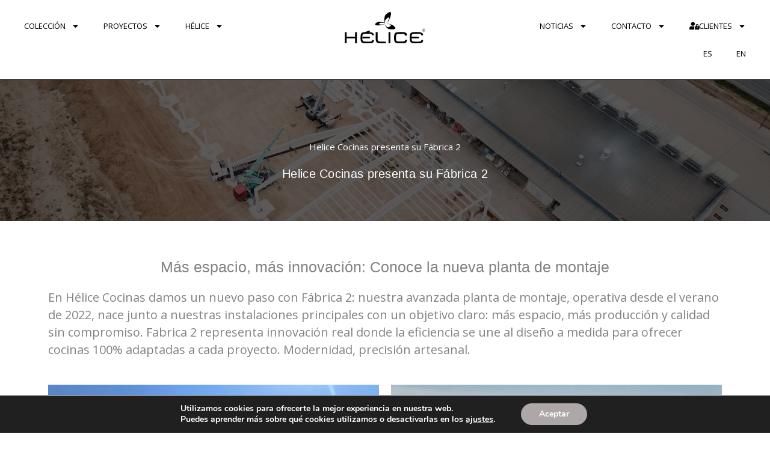

--- FILE ---
content_type: text/css; charset=utf-8
request_url: https://www.helicecocinas.com/wp-content/cache/min/1/wp-content/plugins/vrm360/css/vrm-style.css?ver=1767804004
body_size: 381
content:
@font-face{font-display:swap;font-family:'icovrm';src:url(../../../../../../../plugins/vrm360/fonts/icovrm.eot?yn5zkt);src:url('../../../../../../../plugins/vrm360/fonts/icovrm.eot?yn5zkt#iefix') format('embedded-opentype'),url(../../../../../../../plugins/vrm360/fonts/icovrm.ttf?yn5zkt) format('truetype'),url(../../../../../../../plugins/vrm360/fonts/icovrm.woff?yn5zkt) format('woff'),url('../../../../../../../plugins/vrm360/fonts/icovrm.svg?yn5zkt#icovrm') format('svg');font-weight:400;font-style:normal}[class^="icovrm-"],[class*=" icovrm-"]{font-family:'icovrm'!important;speak:none;font-style:normal;font-weight:400;font-variant:normal;text-transform:none;line-height:1;color:#9C9;font-size:32px;cursor:pointer;-webkit-font-smoothing:antialiased;-moz-osx-font-smoothing:grayscale}.icon-ion-loop:before{content:"\e900"}.icon-ion-refresh:before{content:"\e901"}.icon-ion-android-contract:before{content:"\e902"}.icon-ion-android-expand:before{content:"\e903"}.icon-ion-qr-scanner:before{content:"\e904"}.icon-ion-android-locate:before{content:"\e905"}.icon-ion-arrow-down-b:before{content:"\e906"}.icon-ion-arrow-up-b:before{content:"\e907"}.icon-ion-zoom-reset:before{content:"\e908"}.icon-ion-desktop:before{content:"\e909"}.icon-ion-android-sync:before{content:"\e90a"}.icon-ion-ios-locate:before{content:"\e90b"}.icon-ion-ios-loop:before{content:"\e90c"}.icon-ion-ios-loop-strong:before{content:"\e90d"}

--- FILE ---
content_type: text/css; charset=utf-8
request_url: https://www.helicecocinas.com/wp-content/uploads/elementor/css/post-14235.css?ver=1767803875
body_size: 818
content:
.elementor-14235 .elementor-element.elementor-element-dd7e8e6{--display:flex;--flex-direction:row;--container-widget-width:calc( ( 1 - var( --container-widget-flex-grow ) ) * 100% );--container-widget-height:100%;--container-widget-flex-grow:1;--container-widget-align-self:stretch;--flex-wrap-mobile:wrap;--align-items:stretch;--gap:0px 0px;--row-gap:0px;--column-gap:0px;border-style:solid;--border-style:solid;border-width:0px 0px 1px 0px;--border-top-width:0px;--border-right-width:0px;--border-bottom-width:1px;--border-left-width:0px;border-color:var( --e-global-color-560e699f );--border-color:var( --e-global-color-560e699f );}.elementor-14235 .elementor-element.elementor-element-dd7e8e6:not(.elementor-motion-effects-element-type-background), .elementor-14235 .elementor-element.elementor-element-dd7e8e6 > .elementor-motion-effects-container > .elementor-motion-effects-layer{background-color:var( --e-global-color-549c5316 );}.elementor-14235 .elementor-element.elementor-element-593b490{--display:flex;--flex-direction:column;--container-widget-width:100%;--container-widget-height:initial;--container-widget-flex-grow:0;--container-widget-align-self:initial;--flex-wrap-mobile:wrap;--justify-content:center;}.elementor-14235 .elementor-element.elementor-element-2e2010b .elementor-nav-menu .elementor-item{font-size:13px;}.elementor-14235 .elementor-element.elementor-element-2e2010b .elementor-nav-menu--main .elementor-item{color:var( --e-global-color-560e699f );fill:var( --e-global-color-560e699f );}.elementor-14235 .elementor-element.elementor-element-2e2010b .elementor-nav-menu--main:not(.e--pointer-framed) .elementor-item:before,
					.elementor-14235 .elementor-element.elementor-element-2e2010b .elementor-nav-menu--main:not(.e--pointer-framed) .elementor-item:after{background-color:var( --e-global-color-secondary );}.elementor-14235 .elementor-element.elementor-element-2e2010b .e--pointer-framed .elementor-item:before,
					.elementor-14235 .elementor-element.elementor-element-2e2010b .e--pointer-framed .elementor-item:after{border-color:var( --e-global-color-secondary );}.elementor-14235 .elementor-element.elementor-element-24516e1{--display:flex;--flex-direction:column;--container-widget-width:100%;--container-widget-height:initial;--container-widget-flex-grow:0;--container-widget-align-self:initial;--flex-wrap-mobile:wrap;--justify-content:center;}.elementor-14235 .elementor-element.elementor-element-f9acda7 img{width:100%;height:52px;}.elementor-14235 .elementor-element.elementor-element-ad677d4{--display:flex;--flex-direction:column;--container-widget-width:100%;--container-widget-height:initial;--container-widget-flex-grow:0;--container-widget-align-self:initial;--flex-wrap-mobile:wrap;--justify-content:center;}.elementor-14235 .elementor-element.elementor-element-8bcd00f .elementor-menu-toggle{margin-left:auto;background-color:var( --e-global-color-560e699f );}.elementor-14235 .elementor-element.elementor-element-8bcd00f .elementor-nav-menu--main .elementor-item{color:var( --e-global-color-560e699f );fill:var( --e-global-color-560e699f );}.elementor-14235 .elementor-element.elementor-element-8bcd00f .elementor-nav-menu--main:not(.e--pointer-framed) .elementor-item:before,
					.elementor-14235 .elementor-element.elementor-element-8bcd00f .elementor-nav-menu--main:not(.e--pointer-framed) .elementor-item:after{background-color:var( --e-global-color-secondary );}.elementor-14235 .elementor-element.elementor-element-8bcd00f .e--pointer-framed .elementor-item:before,
					.elementor-14235 .elementor-element.elementor-element-8bcd00f .e--pointer-framed .elementor-item:after{border-color:var( --e-global-color-secondary );}.elementor-14235 .elementor-element.elementor-element-8bcd00f div.elementor-menu-toggle{color:var( --e-global-color-549c5316 );}.elementor-14235 .elementor-element.elementor-element-8bcd00f div.elementor-menu-toggle svg{fill:var( --e-global-color-549c5316 );}.elementor-14235 .elementor-element.elementor-element-d930044{--display:flex;--flex-direction:column;--container-widget-width:100%;--container-widget-height:initial;--container-widget-flex-grow:0;--container-widget-align-self:initial;--flex-wrap-mobile:wrap;--justify-content:center;}.elementor-14235 .elementor-element.elementor-element-63f2dcb .elementor-nav-menu .elementor-item{font-size:13px;}.elementor-14235 .elementor-element.elementor-element-63f2dcb .elementor-nav-menu--main .elementor-item{color:var( --e-global-color-560e699f );fill:var( --e-global-color-560e699f );}.elementor-14235 .elementor-element.elementor-element-63f2dcb .elementor-nav-menu--main:not(.e--pointer-framed) .elementor-item:before,
					.elementor-14235 .elementor-element.elementor-element-63f2dcb .elementor-nav-menu--main:not(.e--pointer-framed) .elementor-item:after{background-color:var( --e-global-color-secondary );}.elementor-14235 .elementor-element.elementor-element-63f2dcb .e--pointer-framed .elementor-item:before,
					.elementor-14235 .elementor-element.elementor-element-63f2dcb .e--pointer-framed .elementor-item:after{border-color:var( --e-global-color-secondary );}.elementor-widget .tippy-tooltip .tippy-content{text-align:center;}@media(min-width:801px){.elementor-14235 .elementor-element.elementor-element-593b490{--width:50%;}.elementor-14235 .elementor-element.elementor-element-24516e1{--width:50%;}.elementor-14235 .elementor-element.elementor-element-ad677d4{--width:50%;}.elementor-14235 .elementor-element.elementor-element-d930044{--width:50%;}}@media(max-width:1024px) and (min-width:801px){.elementor-14235 .elementor-element.elementor-element-24516e1{--width:20%;}.elementor-14235 .elementor-element.elementor-element-ad677d4{--width:80%;}}@media(max-width:1024px){.elementor-14235 .elementor-element.elementor-element-dd7e8e6{--flex-direction:row;--container-widget-width:initial;--container-widget-height:100%;--container-widget-flex-grow:1;--container-widget-align-self:stretch;--flex-wrap-mobile:wrap;}.elementor-14235 .elementor-element.elementor-element-24516e1.e-con{--order:-99999 /* order start hack */;}.elementor-14235 .elementor-element.elementor-element-f9acda7{text-align:left;}.elementor-14235 .elementor-element.elementor-element-ad677d4.e-con{--order:-99999 /* order start hack */;}.elementor-14235 .elementor-element.elementor-element-8bcd00f .elementor-nav-menu--dropdown a{padding-top:17px;padding-bottom:17px;}.elementor-14235 .elementor-element.elementor-element-8bcd00f .elementor-nav-menu--main > .elementor-nav-menu > li > .elementor-nav-menu--dropdown, .elementor-14235 .elementor-element.elementor-element-8bcd00f .elementor-nav-menu__container.elementor-nav-menu--dropdown{margin-top:38px !important;}.elementor-14235 .elementor-element.elementor-element-8bcd00f{--nav-menu-icon-size:32px;}}@media(max-width:800px){.elementor-14235 .elementor-element.elementor-element-24516e1{--width:50%;}.elementor-14235 .elementor-element.elementor-element-ad677d4{--width:50%;}}

--- FILE ---
content_type: text/css; charset=utf-8
request_url: https://www.helicecocinas.com/wp-content/uploads/elementor/css/post-4386.css?ver=1767803875
body_size: 1109
content:
.elementor-4386 .elementor-element.elementor-element-f8f832b{--display:flex;--flex-direction:row;--container-widget-width:initial;--container-widget-height:100%;--container-widget-flex-grow:1;--container-widget-align-self:stretch;--flex-wrap-mobile:wrap;--padding-top:50px;--padding-bottom:0px;--padding-left:0px;--padding-right:0px;}.elementor-4386 .elementor-element.elementor-element-f8f832b:not(.elementor-motion-effects-element-type-background), .elementor-4386 .elementor-element.elementor-element-f8f832b > .elementor-motion-effects-container > .elementor-motion-effects-layer{background-color:var( --e-global-color-560e699f );}.elementor-4386 .elementor-element.elementor-element-9310918{--display:flex;}.elementor-4386 .elementor-element.elementor-element-23f181c{width:var( --container-widget-width, 99.872% );max-width:99.872%;--container-widget-width:99.872%;--container-widget-flex-grow:0;}.elementor-4386 .elementor-element.elementor-element-23f181c .elementor-heading-title{font-size:20px;color:#FFFFFF;}.elementor-4386 .elementor-element.elementor-element-bee7b76{width:var( --container-widget-width, 99.891% );max-width:99.891%;--container-widget-width:99.891%;--container-widget-flex-grow:0;font-size:25px;line-height:29px;color:#FFFFFF;}.elementor-4386 .elementor-element.elementor-element-7ef76a3{--display:flex;--justify-content:center;--align-items:flex-end;--container-widget-width:calc( ( 1 - var( --container-widget-flex-grow ) ) * 100% );}.elementor-4386 .elementor-element.elementor-element-3f1f586{width:var( --container-widget-width, 100% );max-width:100%;--container-widget-width:100%;--container-widget-flex-grow:0;}.elementor-4386 .elementor-element.elementor-element-62faa0e{--display:flex;--flex-direction:row;--container-widget-width:initial;--container-widget-height:100%;--container-widget-flex-grow:1;--container-widget-align-self:stretch;--flex-wrap-mobile:wrap;--gap:0px 0px;--row-gap:0px;--column-gap:0px;--padding-top:0px;--padding-bottom:50px;--padding-left:0px;--padding-right:0px;}.elementor-4386 .elementor-element.elementor-element-62faa0e:not(.elementor-motion-effects-element-type-background), .elementor-4386 .elementor-element.elementor-element-62faa0e > .elementor-motion-effects-container > .elementor-motion-effects-layer{background-color:var( --e-global-color-560e699f );}.elementor-4386 .elementor-element.elementor-element-c561c34{--display:flex;--flex-direction:column;--container-widget-width:100%;--container-widget-height:initial;--container-widget-flex-grow:0;--container-widget-align-self:initial;--flex-wrap-mobile:wrap;}.elementor-4386 .elementor-element.elementor-element-9c1739a.elementor-element{--align-self:flex-start;}.elementor-4386 .elementor-element.elementor-element-9c1739a{text-align:left;}.elementor-4386 .elementor-element.elementor-element-9c1739a img{width:100%;height:120px;}.elementor-4386 .elementor-element.elementor-element-60fe0be{--display:flex;--flex-direction:column;--container-widget-width:calc( ( 1 - var( --container-widget-flex-grow ) ) * 100% );--container-widget-height:initial;--container-widget-flex-grow:0;--container-widget-align-self:initial;--flex-wrap-mobile:wrap;--align-items:flex-end;}.elementor-4386 .elementor-element.elementor-element-834de3e{width:var( --container-widget-width, 100.004% );max-width:100.004%;--container-widget-width:100.004%;--container-widget-flex-grow:0;text-align:right;color:#FFFFFF;}.elementor-4386 .elementor-element.elementor-element-834de3e > .elementor-widget-container{margin:0px 0px 15px 0px;padding:0px 0px 0px 0px;}.elementor-4386 .elementor-element.elementor-element-87e8c3b > .elementor-widget-container{margin:0px 0px 20px 0px;}.elementor-4386 .elementor-element.elementor-element-87e8c3b .elementor-icon-list-items:not(.elementor-inline-items) .elementor-icon-list-item:not(:last-child){padding-block-end:calc(8px/2);}.elementor-4386 .elementor-element.elementor-element-87e8c3b .elementor-icon-list-items:not(.elementor-inline-items) .elementor-icon-list-item:not(:first-child){margin-block-start:calc(8px/2);}.elementor-4386 .elementor-element.elementor-element-87e8c3b .elementor-icon-list-items.elementor-inline-items .elementor-icon-list-item{margin-inline:calc(8px/2);}.elementor-4386 .elementor-element.elementor-element-87e8c3b .elementor-icon-list-items.elementor-inline-items{margin-inline:calc(-8px/2);}.elementor-4386 .elementor-element.elementor-element-87e8c3b .elementor-icon-list-items.elementor-inline-items .elementor-icon-list-item:after{inset-inline-end:calc(-8px/2);}.elementor-4386 .elementor-element.elementor-element-87e8c3b .elementor-icon-list-icon i{color:#AAAAAA;transition:color 0.3s;}.elementor-4386 .elementor-element.elementor-element-87e8c3b .elementor-icon-list-icon svg{fill:#AAAAAA;transition:fill 0.3s;}.elementor-4386 .elementor-element.elementor-element-87e8c3b{--e-icon-list-icon-size:12px;--e-icon-list-icon-align:left;--e-icon-list-icon-margin:0 calc(var(--e-icon-list-icon-size, 1em) * 0.25) 0 0;--icon-vertical-offset:0px;}.elementor-4386 .elementor-element.elementor-element-87e8c3b .elementor-icon-list-text{color:#FFFFFF;transition:color 0.3s;}.elementor-4386 .elementor-element.elementor-element-87e8c3b .elementor-icon-list-item:hover .elementor-icon-list-text{color:#AAAAAA;}.elementor-4386 .elementor-element.elementor-element-45a3689 .elementor-repeater-item-90683fa.elementor-social-icon{background-color:rgba(2, 1, 1, 0);}.elementor-4386 .elementor-element.elementor-element-45a3689 .elementor-repeater-item-90683fa.elementor-social-icon i{color:#FFFFFF;}.elementor-4386 .elementor-element.elementor-element-45a3689 .elementor-repeater-item-90683fa.elementor-social-icon svg{fill:#FFFFFF;}.elementor-4386 .elementor-element.elementor-element-45a3689 .elementor-repeater-item-1551eec.elementor-social-icon{background-color:rgba(2, 1, 1, 0);}.elementor-4386 .elementor-element.elementor-element-45a3689 .elementor-repeater-item-1551eec.elementor-social-icon i{color:#FFFFFF;}.elementor-4386 .elementor-element.elementor-element-45a3689 .elementor-repeater-item-1551eec.elementor-social-icon svg{fill:#FFFFFF;}.elementor-4386 .elementor-element.elementor-element-45a3689{--grid-template-columns:repeat(0, auto);--icon-size:21px;--grid-column-gap:15px;--grid-row-gap:0px;}.elementor-4386 .elementor-element.elementor-element-45a3689 .elementor-widget-container{text-align:left;}.elementor-4386 .elementor-element.elementor-element-45a3689 > .elementor-widget-container{margin:0px 0px 0px 0px;padding:0px 0px 0px 0px;}.elementor-4386 .elementor-element.elementor-element-45a3689 .elementor-social-icon{background-color:rgba(2, 1, 1, 0);--icon-padding:0em;}.elementor-4386 .elementor-element.elementor-element-45a3689 .elementor-social-icon i{color:#FFFFFF;}.elementor-4386 .elementor-element.elementor-element-45a3689 .elementor-social-icon svg{fill:#FFFFFF;}.elementor-4386 .elementor-element.elementor-element-45a3689 .elementor-icon{border-radius:0px 0px 0px 0px;}.elementor-4386 .elementor-element.elementor-element-45a3689 .elementor-social-icon:hover{background-color:rgba(2, 1, 1, 0);}.elementor-4386 .elementor-element.elementor-element-45a3689 .elementor-social-icon:hover i{color:#AAAAAA;}.elementor-4386 .elementor-element.elementor-element-45a3689 .elementor-social-icon:hover svg{fill:#AAAAAA;}.elementor-widget .tippy-tooltip .tippy-content{text-align:center;}@media(min-width:801px){.elementor-4386 .elementor-element.elementor-element-9310918{--width:70%;}.elementor-4386 .elementor-element.elementor-element-7ef76a3{--width:30%;}.elementor-4386 .elementor-element.elementor-element-c561c34{--width:50%;}.elementor-4386 .elementor-element.elementor-element-60fe0be{--width:50%;}}@media(max-width:1024px){.elementor-4386 .elementor-element.elementor-element-834de3e > .elementor-widget-container{margin:19px 0px 15px 0px;padding:0px 0px 0px 0px;}.elementor-4386 .elementor-element.elementor-element-45a3689 > .elementor-widget-container{margin:26px 0px 0px 0px;padding:0px 0px 0px 0px;}.elementor-4386 .elementor-element.elementor-element-45a3689{--grid-column-gap:25px;}}@media(max-width:800px){.elementor-4386 .elementor-element.elementor-element-834de3e > .elementor-widget-container{margin:5px 0px 0px 0px;padding:0px 0px 0px 0px;}.elementor-4386 .elementor-element.elementor-element-834de3e{text-align:center;}.elementor-4386 .elementor-element.elementor-element-45a3689 .elementor-widget-container{text-align:center;}.elementor-4386 .elementor-element.elementor-element-45a3689 > .elementor-widget-container{margin:17px 0px 0px 0px;padding:0px 0px 0px 0px;}}

--- FILE ---
content_type: text/css; charset=utf-8
request_url: https://www.helicecocinas.com/wp-content/cache/min/1/wp-content/themes/astra-child/style.css?ver=1767804004
body_size: 95
content:
.ast-header-sticked .ast-button{color:#000;border-color:#000}.ast-theme-transparent-header .ast-header-sticked .main-header-menu ul.sub-menu{background-color:#fff}.ast-sticky-active.ast-header-sticked{background:#fff}.ast-header-break-point .main-header-bar .main-header-bar-navigation .main-header-menu,.ast-header-break-point .main-navigation ul .menu-item .menu-link{border-color:rgb(234 234 234 / .1)}

--- FILE ---
content_type: text/css; charset=utf-8
request_url: https://www.helicecocinas.com/wp-content/uploads/elementor/css/post-28.css?ver=1767803875
body_size: 834
content:
.elementor-kit-28{--e-global-color-primary:#6EC1E4;--e-global-color-secondary:#54595F;--e-global-color-text:#7A7A7A;--e-global-color-accent:#61CE70;--e-global-color-57d8e18e:#4054B2;--e-global-color-2aa4f194:#23A455;--e-global-color-560e699f:#000;--e-global-color-549c5316:#FFF;--e-global-color-96da4b1:#E2E2E2;--e-global-color-4cdf7a0:#B7B3A8;--e-global-typography-primary-font-family:"Roboto";--e-global-typography-primary-font-weight:600;--e-global-typography-secondary-font-family:"Roboto Slab";--e-global-typography-secondary-font-weight:400;--e-global-typography-text-font-family:"Roboto";--e-global-typography-text-font-weight:400;--e-global-typography-accent-font-family:"Roboto";--e-global-typography-accent-font-weight:500;}.elementor-kit-28 button,.elementor-kit-28 input[type="button"],.elementor-kit-28 input[type="submit"],.elementor-kit-28 .elementor-button{background-color:rgba(255, 255, 255, 0);border-style:solid;border-width:3px 3px 3px 3px;border-radius:0px 0px 0px 0px;padding:15px 20px 15px 20px;}.elementor-kit-28 button:hover,.elementor-kit-28 button:focus,.elementor-kit-28 input[type="button"]:hover,.elementor-kit-28 input[type="button"]:focus,.elementor-kit-28 input[type="submit"]:hover,.elementor-kit-28 input[type="submit"]:focus,.elementor-kit-28 .elementor-button:hover,.elementor-kit-28 .elementor-button:focus{background-color:#000000;color:#FFFFFF;border-style:solid;border-width:3px 3px 3px 3px;border-color:#000000;border-radius:0px 0px 0px 0px;}.elementor-kit-28 e-page-transition{background-color:#FFBC7D;}.elementor-kit-28 a:hover{color:#9C8467;}.elementor-kit-28 img{border-radius:0px 0px 0px 0px;opacity:1;}.elementor-kit-28 input:not([type="button"]):not([type="submit"]),.elementor-kit-28 textarea,.elementor-kit-28 .elementor-field-textual{border-style:solid;border-width:3px 3px 3px 3px;border-radius:0px 0px 0px 0px;padding:0px 0px 0px 0px;}.elementor-section.elementor-section-boxed > .elementor-container{max-width:1140px;}.e-con{--container-max-width:1140px;}.elementor-widget:not(:last-child){margin-block-end:20px;}.elementor-element{--widgets-spacing:20px 20px;--widgets-spacing-row:20px;--widgets-spacing-column:20px;}{}h1.entry-title{display:var(--page-title-display);}.elementor-lightbox{--lightbox-header-icons-size:0px;}@media(max-width:1024px){.elementor-section.elementor-section-boxed > .elementor-container{max-width:1024px;}.e-con{--container-max-width:1024px;}}@media(max-width:800px){.elementor-kit-28 button,.elementor-kit-28 input[type="button"],.elementor-kit-28 input[type="submit"],.elementor-kit-28 .elementor-button{padding:17px 30px 17px 30px;}.elementor-section.elementor-section-boxed > .elementor-container{max-width:767px;}.e-con{--container-max-width:767px;}}/* Start custom CSS */#breadcrumbs,
.rank-math-breadcrumb {
  font-family: 'Helvetica Neue', Helvetica, Arial, sans-serif;
  font-size: 20px;
  font-weight: 300; /* Ligera como el resto del texto */
  color: white;
  line-height: 1.6;
  letter-spacing: 0.3px;
  text-align: center;
  margin: 20px auto;
  display: block;
}/* End custom CSS */

--- FILE ---
content_type: text/css; charset=utf-8
request_url: https://www.helicecocinas.com/wp-content/uploads/elementor/css/post-8006.css?ver=1767813332
body_size: 283
content:
.elementor-8006 .elementor-element.elementor-element-9b6d1a8{--spacer-size:30px;}.elementor-8006 .elementor-element.elementor-element-dcd9c25{text-align:center;}.elementor-8006 .elementor-element.elementor-element-dcd9c25 .elementor-heading-title{font-family:"Arial", Sans-serif;font-size:25px;}.elementor-8006 .elementor-element.elementor-element-ab579e0{font-size:20px;line-height:29px;}.elementor-8006 .elementor-element.elementor-element-25df7d2{--spacer-size:30px;}.elementor-8006 .elementor-element.elementor-element-0e403ca{text-align:center;}.elementor-8006 .elementor-element.elementor-element-0e403ca .elementor-heading-title{font-family:"Arial", Sans-serif;font-size:25px;}.elementor-8006 .elementor-element.elementor-element-c23c7bb{--spacer-size:70px;}.elementor-8006 .elementor-element.elementor-element-e8f2f02{text-align:center;font-size:20px;line-height:29px;}.elementor-8006 .elementor-element.elementor-element-588d4d2{--spacer-size:30px;}.elementor-8006 .elementor-element.elementor-element-3b69a2c{--spacer-size:70px;}.elementor-8006 .elementor-element.elementor-element-348628d{text-align:center;font-size:20px;line-height:29px;}.elementor-8006 .elementor-element.elementor-element-8334003{--spacer-size:30px;}.elementor-8006 .elementor-element.elementor-element-b753418{text-align:center;}.elementor-8006 .elementor-element.elementor-element-b753418 .elementor-heading-title{font-family:"Arial", Sans-serif;font-size:20px;-webkit-text-stroke-width:0.2px;stroke-width:0.2px;-webkit-text-stroke-color:#000;stroke:#000;}.elementor-8006 .elementor-element.elementor-element-78c9837 .elementor-wrapper{--video-aspect-ratio:1.77777;}.elementor-widget .tippy-tooltip .tippy-content{text-align:center;}@media(max-width:800px){.elementor-8006 .elementor-element.elementor-element-25df7d2{--spacer-size:19px;}.elementor-8006 .elementor-element.elementor-element-588d4d2{--spacer-size:19px;}.elementor-8006 .elementor-element.elementor-element-8334003{--spacer-size:19px;}}

--- FILE ---
content_type: image/svg+xml
request_url: https://www.helicecocinas.com/wp-content/uploads/2020/06/helicecocinas-b.svg
body_size: 1733
content:
<svg xmlns="http://www.w3.org/2000/svg" id="Capa_1" viewBox="0 0 310.72 120.85"><defs><style>.cls-1{fill:#000;stroke-width:0px;}</style></defs><path class="cls-1" d="M163.23,44.97c5.18,1.35,26.66,4.37,6.08,13.28-6.49,2.81-12.82-6.89-14.91-11.24.13-.07.27-.13.39-.2-.12.04-.26.08-.43.12-.02-.04-.04-.08-.06-.12-.14-1.3-.25-2.8-.21-4.42,1.77.34,3.19.64,3.96.77-1.06-.66-2.4-1.25-3.92-1.79.26-4.71,1.76-10.22,6.62-14.65,20.73-18.85,5.04,9.53,2.7,15.76,13.28-15.08,29.04-64.39-6.3-31.29-3.95,3.7-5.03,18.45-3.8,29.91-9.5-3.09-25.26-3.8-29.74-.64-22.4,15.74,18.68,12.32,30.66,6.61.06.27.11.54.17.8-.04-.26-.07-.54-.1-.83,0,0,.01,0,.02,0,3.3,9.41,9.34,18.89,20.36,19.77,44.8,3.6,6.08-23.64-11.48-21.84ZM136.44,42.27c3.58-2.12,11.67-.98,17.04.02.2,1.66.46,3.24.76,4.68-5.49,1.35-32.13,3.77-17.81-4.7Z"></path><polygon class="cls-1" points="39.51 95.31 7.32 95.31 7.32 77.71 0 77.71 0 120.85 7.32 120.85 7.32 101.84 39.51 101.84 39.51 120.85 46.84 120.85 46.84 77.71 39.51 77.71 39.51 95.31"></polygon><rect class="cls-1" x="67.69" y="95.44" width="29.24" height="6.28"></rect><path class="cls-1" d="M112.62,108.11h-7.02c.04,2.91-1.25,4.76-3.88,5.54-1.6.49-5.11.74-10.52.74h-9.05c-5.95,0-9.74-.6-11.39-1.78-2.09-1.52-3.12-5.15-3.08-10.89h-.12l.06-6.28h.06c.05-5.05,1.14-8.27,3.26-9.66,1.72-1.11,5.52-1.66,11.39-1.66h8.8c5.29,0,8.78.25,10.46.74,2.63.82,3.94,2.61,3.94,5.35h6.96c0-4.27-1.56-7.41-4.68-9.42-3.17-2.07-8.3-3.15-15.36-3.24l4.91-1.88-1.8-4.69-16.05,6.16.16.42c-5.18.13-9.02.71-11.5,1.76-2.95,1.23-4.94,3.49-5.97,6.77-.27.85-.5,1.89-.69,3.08-.44,2.72-.66,6.32-.66,10.83,0,3.94.22,7.17.66,9.71.23,1.35.52,2.51.88,3.46,1.15,3,3.22,5.05,6.22,6.15,2.75,1.03,7.14,1.54,13.17,1.54h9.54c7.96,0,13.27-.66,15.94-1.97,3.57-1.68,5.35-5.27,5.35-10.77Z"></path><path class="cls-1" d="M129.57,112.36c-1.97-1.56-2.95-5.17-2.95-10.83l.06-23.82h-7.32l-.12,22.22c-.08,8.66,1.21,14.31,3.88,16.96,2.67,2.65,8.37,3.97,17.11,3.97h18.77v-6.59h-18.47c-5.7,0-9.36-.64-10.96-1.91Z"></path><rect class="cls-1" x="168.97" y="77.71" width="7.32" height="43.14"></rect><path class="cls-1" d="M229.49,113.1c-1.44.57-3.9.86-7.39.86h-12.37c-3.98,0-6.81-.45-8.49-1.35-1.68-.9-2.73-2.46-3.14-4.68-.29-1.44-.43-4.37-.43-8.8,0-6.03.59-9.85,1.78-11.45,1.56-2.09,5.23-3.14,11.02-3.14h11.57c7.34,0,11,2.13,10.96,6.4h7.51c0-5.51-1.76-9.25-5.29-11.21-2.59-1.47-6.89-2.2-12.92-2.2h-11.88c-5.95,0-10.34.7-13.17,2.09-2.83,1.39-4.74,3.74-5.72,7.06-.82,2.74-1.23,7.18-1.23,13.32,0,8.14,1.15,13.56,3.45,16.26,2.59,3.07,7.88,4.6,15.88,4.6h12.74c6.15,0,10.48-.71,12.99-2.14,3.49-1.96,5.23-5.78,5.23-11.46h-7.51c.04,2.95-1.15,4.9-3.57,5.85Z"></path><path class="cls-1" d="M302.78,108.11h-7.02c.04,2.91-1.25,4.76-3.88,5.54-1.6.49-5.11.74-10.52.74h-9.05c-5.95,0-9.74-.6-11.39-1.78-2.09-1.52-3.12-5.15-3.08-10.89h28.91v-6.28h-28.91c.05-5.05,1.13-8.27,3.26-9.66,1.72-1.11,5.52-1.66,11.39-1.66h8.8c5.29,0,8.78.25,10.46.74,2.63.82,3.94,2.61,3.94,5.35h6.96c0-4.27-1.56-7.41-4.68-9.42-3.32-2.17-8.78-3.26-16.37-3.26h-9.54c-6.32,0-10.89.59-13.73,1.78-2.95,1.23-4.94,3.49-5.97,6.77-.9,2.79-1.35,7.43-1.35,13.91,0,6.03.51,10.42,1.54,13.17,1.15,3,3.22,5.05,6.22,6.15,2.75,1.03,7.14,1.54,13.17,1.54h9.54c7.96,0,13.27-.66,15.94-1.97,3.57-1.68,5.35-5.27,5.35-10.77Z"></path><path class="cls-1" d="M309.99,67.26c-.49-.88-1.17-1.55-2.05-2.03-.88-.47-1.77-.71-2.69-.71s-1.82.24-2.69.71c-.88.47-1.56,1.15-2.05,2.03-.49.88-.74,1.79-.74,2.75s.24,1.85.73,2.72c.48.87,1.16,1.55,2.03,2.03.87.48,1.78.72,2.73.72s1.86-.24,2.73-.72c.87-.48,1.54-1.16,2.02-2.03.48-.87.72-1.78.72-2.72s-.24-1.87-.73-2.75ZM309.22,72.28c-.4.72-.97,1.29-1.69,1.69-.73.4-1.48.61-2.27.61s-1.55-.2-2.27-.61c-.73-.4-1.29-.97-1.7-1.69-.4-.72-.61-1.48-.61-2.27s.21-1.56.62-2.29c.41-.73.98-1.3,1.71-1.69.73-.39,1.48-.59,2.25-.59s1.51.2,2.24.59c.73.39,1.3.96,1.71,1.69.41.73.61,1.5.61,2.29s-.2,1.54-.6,2.27Z"></path><path class="cls-1" d="M306.21,70.71c-.12-.12-.29-.22-.5-.31.51-.04.92-.22,1.23-.54.31-.32.46-.69.46-1.12,0-.3-.09-.59-.28-.86-.19-.27-.43-.46-.74-.57-.31-.11-.81-.16-1.5-.16h-2.03v5.89h.95v-2.5h.56c.33,0,.59.06.76.2.25.18.58.64,1,1.37l.52.93h1.15l-.72-1.15c-.34-.55-.63-.93-.87-1.17ZM304.95,69.72h-1.16v-1.77h1.08c.47,0,.78.03.96.1.17.07.31.17.4.31.1.14.15.29.15.47,0,.27-.1.49-.3.65-.2.16-.58.25-1.13.25Z"></path></svg>

--- FILE ---
content_type: image/svg+xml
request_url: https://www.helicecocinas.com/wp-content/uploads//2020/06/helicecocinas-w.svg
body_size: 1734
content:
<svg xmlns="http://www.w3.org/2000/svg" id="Capa_1" viewBox="0 0 310.72 120.85"><defs><style>.cls-1{fill:#fff;stroke-width:0px;}</style></defs><path class="cls-1" d="M163.23,44.97c5.18,1.35,26.66,4.37,6.08,13.28-6.49,2.81-12.82-6.89-14.91-11.24.13-.07.27-.13.39-.2-.12.04-.26.08-.43.12-.02-.04-.04-.08-.06-.12-.14-1.3-.25-2.8-.21-4.42,1.77.34,3.19.64,3.96.77-1.06-.66-2.4-1.25-3.92-1.79.26-4.71,1.76-10.22,6.62-14.65,20.73-18.85,5.04,9.53,2.7,15.76,13.28-15.08,29.04-64.39-6.3-31.29-3.95,3.7-5.03,18.45-3.8,29.91-9.5-3.09-25.26-3.8-29.74-.64-22.4,15.74,18.68,12.32,30.66,6.61.06.27.11.54.17.8-.04-.26-.07-.54-.1-.83,0,0,.01,0,.02,0,3.3,9.41,9.34,18.89,20.36,19.77,44.8,3.6,6.08-23.64-11.48-21.84ZM136.44,42.27c3.58-2.12,11.67-.98,17.04.02.2,1.66.46,3.24.76,4.68-5.49,1.35-32.13,3.77-17.81-4.7Z"></path><polygon class="cls-1" points="39.51 95.31 7.32 95.31 7.32 77.71 0 77.71 0 120.85 7.32 120.85 7.32 101.84 39.51 101.84 39.51 120.85 46.84 120.85 46.84 77.71 39.51 77.71 39.51 95.31"></polygon><rect class="cls-1" x="67.69" y="95.44" width="29.24" height="6.28"></rect><path class="cls-1" d="M112.62,108.11h-7.02c.04,2.91-1.25,4.76-3.88,5.54-1.6.49-5.11.74-10.52.74h-9.05c-5.95,0-9.74-.6-11.39-1.78-2.09-1.52-3.12-5.15-3.08-10.89h-.12l.06-6.28h.06c.05-5.05,1.14-8.27,3.26-9.66,1.72-1.11,5.52-1.66,11.39-1.66h8.8c5.29,0,8.78.25,10.46.74,2.63.82,3.94,2.61,3.94,5.35h6.96c0-4.27-1.56-7.41-4.68-9.42-3.17-2.07-8.3-3.15-15.36-3.24l4.91-1.88-1.8-4.69-16.05,6.16.16.42c-5.18.13-9.02.71-11.5,1.76-2.95,1.23-4.94,3.49-5.97,6.77-.27.85-.5,1.89-.69,3.08-.44,2.72-.66,6.32-.66,10.83,0,3.94.22,7.17.66,9.71.23,1.35.52,2.51.88,3.46,1.15,3,3.22,5.05,6.22,6.15,2.75,1.03,7.14,1.54,13.17,1.54h9.54c7.96,0,13.27-.66,15.94-1.97,3.57-1.68,5.35-5.27,5.35-10.77Z"></path><path class="cls-1" d="M129.57,112.36c-1.97-1.56-2.95-5.17-2.95-10.83l.06-23.82h-7.32l-.12,22.22c-.08,8.66,1.21,14.31,3.88,16.96,2.67,2.65,8.37,3.97,17.11,3.97h18.77v-6.59h-18.47c-5.7,0-9.36-.64-10.96-1.91Z"></path><rect class="cls-1" x="168.97" y="77.71" width="7.32" height="43.14"></rect><path class="cls-1" d="M229.49,113.1c-1.44.57-3.9.86-7.39.86h-12.37c-3.98,0-6.81-.45-8.49-1.35-1.68-.9-2.73-2.46-3.14-4.68-.29-1.44-.43-4.37-.43-8.8,0-6.03.59-9.85,1.78-11.45,1.56-2.09,5.23-3.14,11.02-3.14h11.57c7.34,0,11,2.13,10.96,6.4h7.51c0-5.51-1.76-9.25-5.29-11.21-2.59-1.47-6.89-2.2-12.92-2.2h-11.88c-5.95,0-10.34.7-13.17,2.09-2.83,1.39-4.74,3.74-5.72,7.06-.82,2.74-1.23,7.18-1.23,13.32,0,8.14,1.15,13.56,3.45,16.26,2.59,3.07,7.88,4.6,15.88,4.6h12.74c6.15,0,10.48-.71,12.99-2.14,3.49-1.96,5.23-5.78,5.23-11.46h-7.51c.04,2.95-1.15,4.9-3.57,5.85Z"></path><path class="cls-1" d="M302.78,108.11h-7.02c.04,2.91-1.25,4.76-3.88,5.54-1.6.49-5.11.74-10.52.74h-9.05c-5.95,0-9.74-.6-11.39-1.78-2.09-1.52-3.12-5.15-3.08-10.89h28.91v-6.28h-28.91c.05-5.05,1.13-8.27,3.26-9.66,1.72-1.11,5.52-1.66,11.39-1.66h8.8c5.29,0,8.78.25,10.46.74,2.63.82,3.94,2.61,3.94,5.35h6.96c0-4.27-1.56-7.41-4.68-9.42-3.32-2.17-8.78-3.26-16.37-3.26h-9.54c-6.32,0-10.89.59-13.73,1.78-2.95,1.23-4.94,3.49-5.97,6.77-.9,2.79-1.35,7.43-1.35,13.91,0,6.03.51,10.42,1.54,13.17,1.15,3,3.22,5.05,6.22,6.15,2.75,1.03,7.14,1.54,13.17,1.54h9.54c7.96,0,13.27-.66,15.94-1.97,3.57-1.68,5.35-5.27,5.35-10.77Z"></path><path class="cls-1" d="M309.99,67.26c-.49-.88-1.17-1.55-2.05-2.03-.88-.47-1.77-.71-2.69-.71s-1.82.24-2.69.71c-.88.47-1.56,1.15-2.05,2.03-.49.88-.74,1.79-.74,2.75s.24,1.85.73,2.72c.48.87,1.16,1.55,2.03,2.03.87.48,1.78.72,2.73.72s1.86-.24,2.73-.72c.87-.48,1.54-1.16,2.02-2.03.48-.87.72-1.78.72-2.72s-.24-1.87-.73-2.75ZM309.22,72.28c-.4.72-.97,1.29-1.69,1.69-.73.4-1.48.61-2.27.61s-1.55-.2-2.27-.61c-.73-.4-1.29-.97-1.7-1.69-.4-.72-.61-1.48-.61-2.27s.21-1.56.62-2.29c.41-.73.98-1.3,1.71-1.69.73-.39,1.48-.59,2.25-.59s1.51.2,2.24.59c.73.39,1.3.96,1.71,1.69.41.73.61,1.5.61,2.29s-.2,1.54-.6,2.27Z"></path><path class="cls-1" d="M306.21,70.71c-.12-.12-.29-.22-.5-.31.51-.04.92-.22,1.23-.54.31-.32.46-.69.46-1.12,0-.3-.09-.59-.28-.86-.19-.27-.43-.46-.74-.57-.31-.11-.81-.16-1.5-.16h-2.03v5.89h.95v-2.5h.56c.33,0,.59.06.76.2.25.18.58.64,1,1.37l.52.93h1.15l-.72-1.15c-.34-.55-.63-.93-.87-1.17ZM304.95,69.72h-1.16v-1.77h1.08c.47,0,.78.03.96.1.17.07.31.17.4.31.1.14.15.29.15.47,0,.27-.1.49-.3.65-.2.16-.58.25-1.13.25Z"></path></svg>